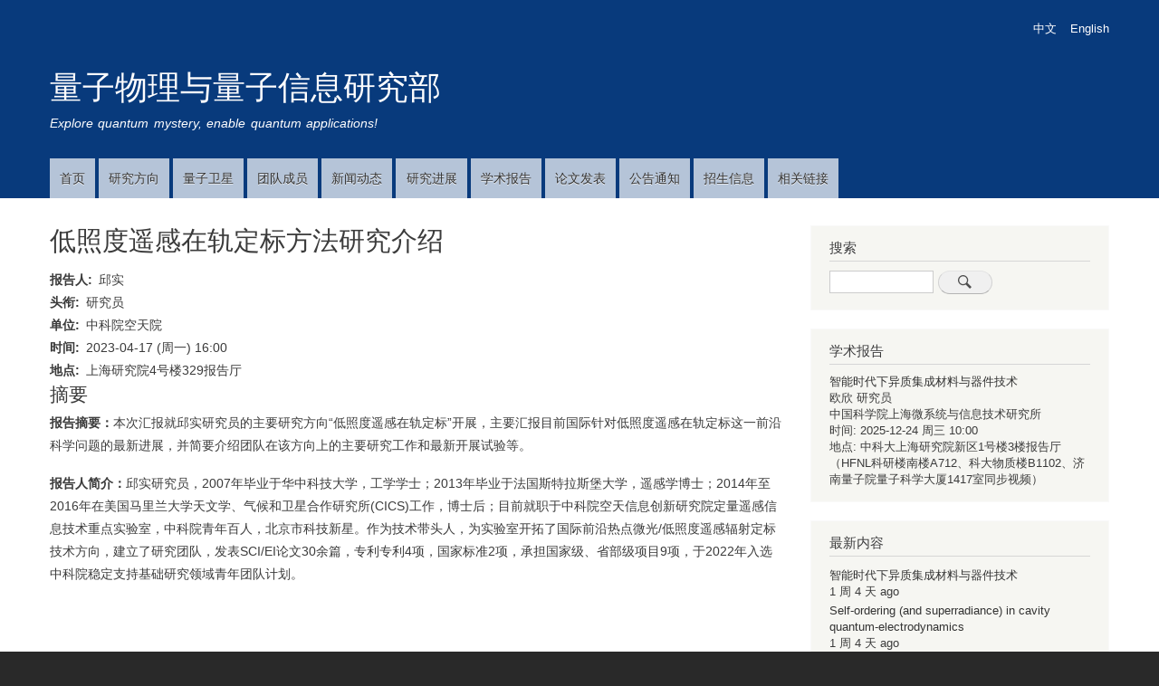

--- FILE ---
content_type: text/html; charset=UTF-8
request_url: https://quantum.ustc.edu.cn/web/index.php/node/1108
body_size: 6351
content:
<!DOCTYPE html>
<html lang="zh-hans" dir="ltr" prefix="content: http://purl.org/rss/1.0/modules/content/  dc: http://purl.org/dc/terms/  foaf: http://xmlns.com/foaf/0.1/  og: http://ogp.me/ns#  rdfs: http://www.w3.org/2000/01/rdf-schema#  schema: http://schema.org/  sioc: http://rdfs.org/sioc/ns#  sioct: http://rdfs.org/sioc/types#  skos: http://www.w3.org/2004/02/skos/core#  xsd: http://www.w3.org/2001/XMLSchema# ">
  <head>
    <meta charset="utf-8" />
<script async src="https://www.googletagmanager.com/gtag/js?id=UA-132662330-1"></script>
<script>window.dataLayer = window.dataLayer || [];function gtag(){dataLayer.push(arguments)};gtag("js", new Date());gtag("config", "UA-132662330-1", {"groups":"default"});</script>
<meta name="Generator" content="Drupal 8 (https://www.drupal.org)" />
<meta name="MobileOptimized" content="width" />
<meta name="HandheldFriendly" content="true" />
<meta name="viewport" content="width=device-width, initial-scale=1.0" />
<link rel="shortcut icon" href="/web/sites/default/files/favicon.ico" type="image/vnd.microsoft.icon" />
<link rel="alternate" hreflang="zh-hans" href="http://quantum.ustc.edu.cn/web/node/1108" />
<link rel="canonical" href="/web/node/1108" />
<link rel="shortlink" href="/web/node/1108" />
<link rel="revision" href="/web/node/1108" />

    <title>低照度遥感在轨定标方法研究介绍 | 量子物理与量子信息研究部</title>
    <link rel="stylesheet" href="/web/sites/default/files/css/css_yiXpgjmlLDZ1-eFCXtCS1k8DiZo6EB1eVdHrkvXIHBU.css?sdteds" media="all" />
<link rel="stylesheet" href="/web/sites/default/files/css/css_fIp-uQp_jqUu5UFS_CMzVWQEHQ0yEgDxTZqHRIPOAlU.css?sdteds" media="all" />
<link rel="stylesheet" href="/web/sites/default/files/css/css_Z5jMg7P_bjcW9iUzujI7oaechMyxQTUqZhHJ_aYSq04.css?sdteds" media="print" />

    
<!--[if lte IE 8]>
<script src="/web/sites/default/files/js/js_VtafjXmRvoUgAzqzYTA3Wrjkx9wcWhjP0G4ZnnqRamA.js"></script>
<![endif]-->

	    <script>
			var _hmt = _hmt || [];
			(function() {
			  var hm = document.createElement("script");
			  hm.src = "https://hm.baidu.com/hm.js?d41c817c913994afd0a86ced0271a894";
			  var s = document.getElementsByTagName("script")[0]; 
			  s.parentNode.insertBefore(hm, s);
			})();
	</script>
  </head>
  <body class="layout-one-sidebar layout-sidebar-second path-node page-node-type-xueshubaogao">
        <a href="#main-content" class="visually-hidden focusable skip-link">
      跳转到主要内容
    </a>
    
      <div class="dialog-off-canvas-main-canvas" data-off-canvas-main-canvas>
    <div id="page-wrapper">
  <div id="page">
    <header id="header" class="header" role="banner" aria-label="站点头部">
      <div class="section layout-container clearfix">
        
          <div class="clearfix region region-header">
    <div class="language-switcher-language-url block block-language block-language-blocklanguage-interface" id="block-yuyanqiehuan-3" role="navigation">
  
    
      <div class="content">
      <ul class="links"><li hreflang="zh-hans" data-drupal-link-system-path="node/1108" class="zh-hans is-active"><a href="/web/index.php/node/1108" class="language-link is-active" hreflang="zh-hans" data-drupal-link-system-path="node/1108">中文</a></li><li hreflang="en" data-drupal-link-system-path="node/1108" class="en"><a href="/web/index.php/en/node/1108" class="language-link" hreflang="en" data-drupal-link-system-path="node/1108">English</a></li></ul>
    </div>
  </div>

  </div>

          <div class="region region-primary-menu">
    <div id="block-zhandianpinpai" class="clearfix site-branding block block-system block-system-branding-block">
  
    
          <div class="site-branding__text">
              <div class="site-branding__name">
          <a href="/web/index.php/" title="首页" rel="home">量子物理与量子信息研究部</a>
        </div>
                    <div class="site-branding__slogan">Explore quantum mystery, enable quantum applications!</div>
          </div>
  </div>
<nav role="navigation" aria-labelledby="block-zhudaohang-2-menu" id="block-zhudaohang-2" class="block block-menu navigation menu--main">
            
  <h2 class="visually-hidden" id="block-zhudaohang-2-menu">Main Navigation</h2>
  

      <div class="content">
        <div class="menu-toggle-target menu-toggle-target-show" id="show-block-zhudaohang-2"></div>
    <div class="menu-toggle-target" id="hide-block-zhudaohang-2"></div>
    <a class="menu-toggle" href="#show-block-zhudaohang-2">显示主导航菜单</a>
    <a class="menu-toggle menu-toggle--hide" href="#hide-block-zhudaohang-2">隐藏主导航菜单</a>
    
              <ul class="clearfix menu">
                    <li class="menu-item">
        <a href="/web/index.php/" data-drupal-link-system-path="&lt;front&gt;">首页</a>
              </li>
                <li class="menu-item">
        <a href="/web/index.php/node/433" data-drupal-link-system-path="node/433">研究方向</a>
              </li>
                <li class="menu-item">
        <a href="/web/index.php/node/351" data-drupal-link-system-path="node/351">量子卫星</a>
              </li>
                <li class="menu-item menu-item--collapsed">
        <a href="/web/index.php/people/45" data-drupal-link-system-path="people/45">团队成员</a>
              </li>
                <li class="menu-item">
        <a href="/web/index.php/news" data-drupal-link-system-path="news">新闻动态</a>
              </li>
                <li class="menu-item">
        <a href="/web/index.php/progress" data-drupal-link-system-path="progress">研究进展</a>
              </li>
                <li class="menu-item menu-item--collapsed">
        <a href="/web/index.php/talks" data-drupal-link-system-path="talks">学术报告</a>
              </li>
                <li class="menu-item menu-item--collapsed">
        <a href="/web/index.php/publications" data-drupal-link-system-path="publications">论文发表</a>
              </li>
                <li class="menu-item">
        <a href="/web/index.php/notice" data-drupal-link-system-path="notice">公告通知</a>
              </li>
                <li class="menu-item">
        <a href="/web/index.php/node/762" data-drupal-link-system-path="node/762">招生信息</a>
              </li>
                <li class="menu-item">
        <a href="/web/index.php/node/617" data-drupal-link-system-path="node/617">相关链接</a>
              </li>
        </ul>
  


  </div>
</nav>

  </div>

      </div>
    </header>
          <div class="highlighted">
        <aside class="layout-container section clearfix" role="complementary">
            <div class="region region-highlighted">
    

  </div>

        </aside>
      </div>
            <div id="main-wrapper" class="layout-main-wrapper layout-container clearfix">
      <div id="main" class="layout-main clearfix">
        
        <main id="content" class="column main-content" role="main">
          <section class="section">
            <a id="main-content" tabindex="-1"></a>
              <div class="region region-content">
    <div id="block-mybartik-page-title" class="block block-core block-page-title-block">
  
    
      <div class="content">
      
  <h1 class="title page-title"><span class="field field--name-title field--type-string field--label-hidden">低照度遥感在轨定标方法研究介绍</span>
</h1>


    </div>
  </div>
<div id="block-mybartik-content" class="block block-system block-system-main-block">
  
    
      <div class="content">
      
<article data-history-node-id="1108" role="article" about="/web/node/1108" class="node node--type-xueshubaogao node--promoted node--view-mode-full clearfix">
  <header>
    
        
      </header>
  <div class="node__content clearfix">
    
  <div class="field field--name-field-baogaoren field--type-string field--label-inline">
    <div class="field__label">报告人</div>
              <div class="field__item">邱实</div>
          </div>

  <div class="field field--name-field-touxian field--type-string field--label-inline">
    <div class="field__label">头衔</div>
              <div class="field__item">研究员</div>
          </div>

  <div class="field field--name-field-gongzuodanwei field--type-string field--label-inline">
    <div class="field__label">单位</div>
              <div class="field__item">中科院空天院</div>
          </div>

  <div class="field field--name-field-shijian field--type-datetime field--label-inline">
    <div class="field__label">时间</div>
              <div class="field__item">2023-04-17 (周一) 16:00</div>
          </div>

  <div class="field field--name-field-dedian field--type-string field--label-inline">
    <div class="field__label">地点</div>
              <div class="field__item">上海研究院4号楼329报告厅</div>
          </div>

  <div class="clearfix text-formatted field field--name-field-zhaiyao field--type-text-long field--label-above">
    <div class="field__label">摘要</div>
              <div class="field__item"><p><span><span><span><span><span><span><span><span><span><span><span><span><span><span><span><span><span><strong>报告摘要：</strong>本次汇报就邱实研究员的主要研究方向“低照度遥感在轨定标”开展，主要汇报目前国际针对低照度遥感在轨定标这一前沿科学问题的最新进展，并简要介绍团队在该方向上的主要研究工作和最新开展试验等。</span></span></span></span></span></span></span></span></span></span></span></span></span></span></span></span></span></p>
<p><span><span><span><span><span><span><span><span><span><span><span><span><span><span><span><span><span><strong>报告人简介：</strong>邱实研究员，2007年毕业于华中科技大学，工学学士；2013年毕业于法国斯特拉斯堡大学，遥感学博士；2014年至2016年在美国马里兰大学天文学、气候和卫星合作研究所(CICS)工作，博士后；目前就职于中科院空天信息创新研究院定量遥感信息技术重点实验室，中科院青年百人，北京市科技新星。作为技术带头人，为实验室开拓了国际前沿热点微光/低照度遥感辐射定标技术方向，建立了研究团队，发表SCI/EI论文30余篇，专利专利4项，国家标准2项，承担国家级、省部级项目9项，于2022年入选中科院稳定支持基础研究领域青年团队计划。</span></span></span></span></span></span></span></span></span></span></span></span></span></span></span></span></span></p>
</div>
          </div>

  </div>
</article>

    </div>
  </div>

  </div>

          </section>
        </main>
                          <div id="sidebar-second" class="column sidebar">
            <aside class="section" role="complementary">
                <div class="region region-sidebar-second">
    <div class="search-block-form block block-search container-inline" data-drupal-selector="search-block-form" id="block-mybartik-search" role="search">
  
      <h2>搜索</h2>
    
    <div class="content container-inline">
        <form action="/web/index.php/search/node" method="get" id="search-block-form" accept-charset="UTF-8" class="search-form search-block-form">
  <div class="js-form-item form-item js-form-type-search form-type-search js-form-item-keys form-item-keys form-no-label">
      <label for="edit-keys" class="visually-hidden">Search</label>
        <input title="请输入您想搜索的关键词。" data-drupal-selector="edit-keys" type="search" id="edit-keys" name="keys" value="" size="15" maxlength="128" class="form-search" />

        </div>
<div data-drupal-selector="edit-actions" class="form-actions js-form-wrapper form-wrapper" id="edit-actions"><input class="search-form__submit button js-form-submit form-submit" data-drupal-selector="edit-submit" type="submit" id="edit-submit" value="Search" />
</div>

</form>

  
  </div>
</div>
<div class="views-element-container block block-views block-views-blockzuixinxueshubaogao-block-1" id="block-views-block-zuixinxueshubaogao-block-1">
  
      <h2>学术报告</h2>
    
      <div class="content">
      <div><div class="view view-zuixinxueshubaogao view-id-zuixinxueshubaogao view-display-id-block_1 js-view-dom-id-a5bfdf744881150272d86c504246d8da8e039ea16a57c8b45e4e9f60de3170ce">
  
    
      
      <div class="view-content">
          <div class="views-row"><div class="views-field views-field-title"><span class="field-content"><a href="/web/index.php/node/1255" hreflang="zh-hans">智能时代下异质集成材料与器件技术</a></span></div><span class="views-field views-field-field-baogaoren"><span class="field-content">欧欣 研究员
</span></span><div class="views-field views-field-field-gongzuodanwei"><div class="field-content">中国科学院上海微系统与信息技术研究所</div></div><span class="views-field views-field-field-shijian"><span class="views-label views-label-field-shijian">时间: </span><span class="field-content"><time datetime="2025-12-24T02:00:00Z" class="datetime">2025-12-24 周三 10:00</time>
</span></span> <span class="views-field views-field-nothing"><span class="field-content"><br /></span></span> <span class="views-field views-field-field-dedian"><span class="views-label views-label-field-dedian">地点: </span><span class="field-content">中科大上海研究院新区1号楼3楼报告厅（HFNL科研楼南楼A712、科大物质楼B1102、济南量子院量子科学大厦1417室同步视频）</span></span></div>

    </div>
  
          </div>
</div>

    </div>
  </div>
<div class="views-element-container block block-views block-views-blockcontent-recent-block-1" id="block-mybartik-views-block-content-recent-block-1-2">
  
      <h2>最新内容</h2>
    
      <div class="content">
      <div><div class="view view-content-recent view-id-content_recent view-display-id-block_1 js-view-dom-id-a75c7368c6c4334fee69ed00a4281a0e343dcd873eb47b062d50b9370c22f74a">
  
    
      
      <div class="view-content">
      <div class="item-list">
  
  <ul>

          <li><div class="views-field views-field-title"><span class="field-content"><a href="/web/node/1255" hreflang="zh-hans">智能时代下异质集成材料与器件技术</a></span></div><div class="views-field views-field-changed"><span class="field-content">1 周 4 天 ago</span></div></li>
          <li><div class="views-field views-field-title"><span class="field-content"><a href="/web/node/1254" hreflang="zh-hans">Self-ordering (and superradiance) in cavity quantum-electrodynamics</a></span></div><div class="views-field views-field-changed"><span class="field-content">1 周 4 天 ago</span></div></li>
          <li><div class="views-field views-field-title"><span class="field-content"><a href="/web/node/1253" hreflang="zh-hans">Quantum optics with radiation on the move</a></span></div><div class="views-field views-field-changed"><span class="field-content">1 周 4 天 ago</span></div></li>
          <li><div class="views-field views-field-title"><span class="field-content"><a href="/web/index.php/node/1252" hreflang="zh-hans">Entanglement in quantum materials</a></span></div><div class="views-field views-field-changed"><span class="field-content">1 周 4 天 ago</span></div></li>
          <li><div class="views-field views-field-title"><span class="field-content"><a href="/web/index.php/node/1251" hreflang="zh-hans">“祖冲之三号”量子计算成果入选两项年度科技新闻榜单</a></span></div><div class="views-field views-field-changed"><span class="field-content">3 周 4 天 ago</span></div></li>
          <li><div class="views-field views-field-title"><span class="field-content"><a href="/web/node/1250" hreflang="zh-hans">中国科大在量子纠错领域达到关键里程碑</a></span></div><div class="views-field views-field-changed"><span class="field-content">3 周 4 天 ago</span></div></li>
          <li><div class="views-field views-field-title"><span class="field-content"><a href="/web/index.php/node/1249" hreflang="zh-hans">中国科大潘建伟教授获2025腾冲科学大奖</a></span></div><div class="views-field views-field-changed"><span class="field-content">1个月 2 周 ago</span></div></li>
          <li><div class="views-field views-field-title"><span class="field-content"><a href="/web/node/1248" hreflang="zh-hans">中国科大构建国际最大规模原子量子计算系统</a></span></div><div class="views-field views-field-changed"><span class="field-content">1个月 3 周 ago</span></div></li>
          <li><div class="views-field views-field-title"><span class="field-content"><a href="/web/index.php/node/1247" hreflang="zh-hans">中国科大陈明城教授获2025年“科学探索奖”</a></span></div><div class="views-field views-field-changed"><span class="field-content">1个月 3 周 ago</span></div></li>
          <li><div class="views-field views-field-title"><span class="field-content"><a href="/web/index.php/node/1246" hreflang="zh-hans">中国科大实现基于单光子源的多中继量子网络架构</a></span></div><div class="views-field views-field-changed"><span class="field-content">1个月 3 周 ago</span></div></li>
    
  </ul>

</div>

    </div>
  
          </div>
</div>

    </div>
  </div>

  </div>

            </aside>
          </div>
              </div>
    </div>
        <footer class="site-footer">
      <div class="layout-container">
                  <div class="site-footer__top clearfix">
              <div class="region region-footer-first">
    <nav role="navigation" aria-labelledby="block-mybartik-account-menu-menu" id="block-mybartik-account-menu" class="block block-menu navigation menu--account">
            
  <h2 class="visually-hidden" id="block-mybartik-account-menu-menu">用户帐户菜单</h2>
  

      <div class="content">
        <div class="menu-toggle-target menu-toggle-target-show" id="show-block-mybartik-account-menu"></div>
    <div class="menu-toggle-target" id="hide-block-mybartik-account-menu"></div>
    <a class="menu-toggle" href="#show-block-mybartik-account-menu">显示主导航菜单</a>
    <a class="menu-toggle menu-toggle--hide" href="#hide-block-mybartik-account-menu">隐藏主导航菜单</a>
    
              <ul class="clearfix menu">
                    <li class="menu-item">
        <a href="/web/index.php/user/login" data-drupal-link-system-path="user/login">登录</a>
              </li>
        </ul>
  


  </div>
</nav>

  </div>

            
              <div class="region region-footer-third">
    <div id="block-banquan" class="block block-block-content block-block-content6adca41e-5e71-4b9c-961c-8ec72c9d985d">
  
    
      <div class="content">
      
            <div class="clearfix text-formatted field field--name-body field--type-text-with-summary field--label-hidden field__item"><ul>
	<li>量子物理与量子信息研究部</li>
</ul>
</div>
      
    </div>
  </div>

  </div>

              <div class="region region-footer-fourth">
    <div id="block-youxiang" class="block block-block-content block-block-content2aea1648-002d-41e0-aa3c-07fbab09e5fe">
  
    
      <div class="content">
      
            <div class="clearfix text-formatted field field--name-body field--type-text-with-summary field--label-hidden field__item"><ul>
<li>联系管理员：wanyan at ustc.edu.cn</li>
</ul>
</div>
      
    </div>
  </div>

  </div>

          </div>
                      </div>
    </footer>
  </div>
</div>

  </div>

    
    <script type="application/json" data-drupal-selector="drupal-settings-json">{"path":{"baseUrl":"\/web\/index.php\/","scriptPath":null,"pathPrefix":"","currentPath":"node\/1108","currentPathIsAdmin":false,"isFront":false,"currentLanguage":"zh-hans"},"pluralDelimiter":"\u0003","google_analytics":{"account":"UA-132662330-1","trackOutbound":true,"trackMailto":true,"trackDownload":true,"trackDownloadExtensions":"7z|aac|arc|arj|asf|asx|avi|bin|csv|doc(x|m)?|dot(x|m)?|exe|flv|gif|gz|gzip|hqx|jar|jpe?g|js|mp(2|3|4|e?g)|mov(ie)?|msi|msp|pdf|phps|png|ppt(x|m)?|pot(x|m)?|pps(x|m)?|ppam|sld(x|m)?|thmx|qtm?|ra(m|r)?|sea|sit|tar|tgz|torrent|txt|wav|wma|wmv|wpd|xls(x|m|b)?|xlt(x|m)|xlam|xml|z|zip"},"ajaxTrustedUrl":{"\/web\/index.php\/search\/node":true},"statistics":{"data":{"nid":"1108"},"url":"\/web\/core\/modules\/statistics\/statistics.php"},"user":{"uid":0,"permissionsHash":"12a18246ccb28627c5ab3920ccc8c2a6c1e94f32990d61c9999efa9220c30a7e"}}</script>
<script src="/web/sites/default/files/js/js_oh8zc13_aQbF4g2aD52OqINSE-pjbqgq4NGH7ZdvCSM.js"></script>

  </body>
</html>
